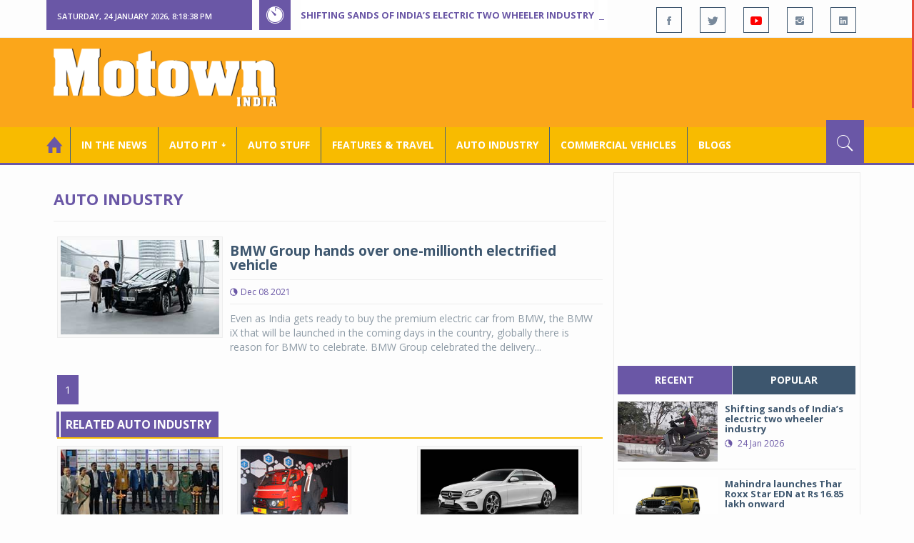

--- FILE ---
content_type: text/html; charset=utf-8
request_url: https://www.motownindia.com/BureauTag/Auto-Industry/BMW%20iX%20xDrive40
body_size: 28971
content:

<!DOCTYPE html>
<html lang="en">
<head><meta charset="utf-8" /><meta http-equiv="X-UA-Compatible" content="IE=edge" /><meta name="viewport" content="width=device-width, initial-scale=1" /><meta property="fb:app_id" content="1578669425795287" /><meta property="fb:pages" content="250813821704477" /><meta id="ctl00_ogTitle" property="og:title" /><meta property="og:site_name" content="MotownIndia.com" /><meta property="og:type" content="article" /><meta property="article:author" content="https://www.facebook.com/MotownIndia" /><meta property="article:publisher" content="https://www.facebook.com/MotownIndia" /><meta property="og:locale" content="en_US" /><meta id="ctl00_ogURL" property="og:url" content="http://www.motownindia.com//BureauTag/Auto-Industry/BMW%20iX%20xDrive40" /><meta id="ctl00_ogDescription" property="og:description" content="Automobile news, car reviews, car launches, bike reviews, bike launches, all of this under one roof in words and in video, by expert journalists who are writers, drivers and riders. Upholding the professional values of true automotive journalism." /><meta id="ctl00_ogImage" property="og:image" content="http://MotownIndia.com/images/fbBanner.jpg" /><meta id="ctl00_meta_Keywords" name="keywords" content="Car news, Car Launches, Latest Car Launch, Latest Bike Launch, Bike launches, Bike News, Motown India" /><meta id="ctl00_meta_Desc" name="description" content="This section contains industry and corporate news pertaining to auto industry. These include auto industry news, auto sales, car sales, scooter sales, etc." /><meta id="ctl00_meta_Keyphrase" name="keyphrase" content="Car news, Car Launches, Latest Car Launch, Latest Bike Launch, Bike launches, Bike News, Motown India" /><meta id="ctl00_meta_Title" name="Title" content="Auto industry sales | Auto industry news | Auto industry appointments | car sales | motorcycle sales | scooter sales | appointments | New auto plant | plant expansion | Auto Technology | Global auto industry News | Domestic auto industry news" /><meta id="ctl00_meta_Subject" name="subject" /><meta name="distribution" content="global" /><meta name="rating" content="General" /><meta name="audience" content="all" /><meta name="revisit-after" content="1 day" /><meta name="robots" content="follow, index" /><meta name="creator" content="Vidya Softwares" /><meta http-equiv="Content-Type" content="text/html; charset=iso-8859-1" />
    <base href='/' />
    
    
    <!-- bootstrap styles-->
    <link href="/themes/css/bootstrap.min.css" rel="stylesheet"/>
    <!-- google font -->
    <link href='https://fonts.googleapis.com/css?family=Open+Sans:400,700,600,800' rel='stylesheet'
        type='text/css'/>
    <!-- ionicons font -->
    <link href="themes/css/ionicons.min.css" rel="stylesheet"/>
    <!-- animation styles -->
    <link rel="stylesheet" href="/themes/css/animate.css" />
    <!-- custom styles -->
    <link href="/themes/css/custom-purple.css" rel="stylesheet" id="style"/>
    <!-- owl carousel styles-->
    <link rel="stylesheet" href="/themes/css/owl.carousel.css"/>
    <link rel="stylesheet" href="/themes/css/owl.transitions.css"/>
    <!-- magnific popup styles -->
    <link rel="stylesheet" href="/themes/css/magnific-popup.css"/>
    <link rel="stylesheet" href="/themes/css/default.css"/>
    <!-- HTML5 Shim and Respond.js IE8 support of HTML5 elements and media queries -->
    <!-- WARNING: Respond.js doesn't work if you view the page via file:// -->
    <!--[if lt IE 9]>
      <script src="https://oss.maxcdn.com/html5shiv/3.7.2/html5shiv.min.js"></script>
      <script src="https://oss.maxcdn.com/respond/1.4.2/respond.min.js"></script>
    <![endif]-->    
    
    
    <script>
        (function (i, s, o, g, r, a, m) {
            i['GoogleAnalyticsObject'] = r; i[r] = i[r] || function () {
                (i[r].q = i[r].q || []).push(arguments)
            }, i[r].l = 1 * new Date(); a = s.createElement(o),
  m = s.getElementsByTagName(o)[0]; a.async = 1; a.src = g; m.parentNode.insertBefore(a, m)
        })(window, document, 'script', 'https://www.google-analytics.com/analytics.js', 'ga');

        ga('create', 'UA-7604601-14', 'auto');
        ga('send', 'pageview');

</script>

    <script async src="https://pagead2.googlesyndication.com/pagead/js/adsbygoogle.js?client=ca-pub-6517814991460929" crossorigin="anonymous"></script>
<title>
	Auto industry sales | Auto industry news | Auto industry appointments | car sales | motorcycle sales | scooter sales | appointments | New auto plant | plant expansion | Auto Technology | Global auto industry News | Domestic auto industry news
</title></head>
<body>
    <form name="aspnetForm" method="post" action="/BureauTag/Auto-Industry/BMW iX xDrive40" id="aspnetForm">
<div>
<input type="hidden" name="__VIEWSTATE" id="__VIEWSTATE" value="/[base64]/[base64]/[base64]/4Pz0dRGAr8gKJNMV/N" />
</div>

<script type="text/javascript">
//<![CDATA[
var theForm = document.forms['aspnetForm'];
if (!theForm) {
    theForm = document.aspnetForm;
}
function __doPostBack(eventTarget, eventArgument) {
    if (!theForm.onsubmit || (theForm.onsubmit() != false)) {
        theForm.__EVENTTARGET.value = eventTarget;
        theForm.__EVENTARGUMENT.value = eventArgument;
        theForm.submit();
    }
}
//]]>
</script>


<script src="/WebResource.axd?d=VrcisdeWL2nomg8t8FZL2z1zGyKg5Qp6WN_Hyr_Yj1moCpN34Punilbsgdxj1u2zshv2NE0v-vixY8-cNZ-HnFXGid0tnEQ0ZRW95pjKFmk1&amp;t=638901284248157332" type="text/javascript"></script>

<div>

	<input type="hidden" name="__VIEWSTATEGENERATOR" id="__VIEWSTATEGENERATOR" value="1C188E3A" />
	<input type="hidden" name="__SCROLLPOSITIONX" id="__SCROLLPOSITIONX" value="0" />
	<input type="hidden" name="__SCROLLPOSITIONY" id="__SCROLLPOSITIONY" value="0" />
	<input type="hidden" name="__EVENTTARGET" id="__EVENTTARGET" value="" />
	<input type="hidden" name="__EVENTARGUMENT" id="__EVENTARGUMENT" value="" />
</div>
    
    <div class="wrapper">
        
        <div class="header-toolbar">
            <div class="container">
                <div class="row">
                    <div class="col-md-16 text-uppercase">
                        <div class="row">
                            <div class="col-xs-16 col-sm-4">
                                <div class="row">
                                    
                                    <div id="time-date" style="text-align: left; background-color: #6A57A6; padding: 15px 0px 12px 15px"
                                        class="col-xs-16 col-sm-8 col-lg-16">
                                    </div>
                                </div>
                            </div>
                            <div class="col-sm-7 col-xs-16">
                                
                                <div class="col-sm-16 hot-news hidden-xs">
                                    <div class="row">
                                        <div class="col-sm-15">
                                            <span class="ion-ios7-timer icon-news pull-left"></span>
                                            <ul id="js-news" class="js-hidden">
                                                
                                                        <li class="news-item"><a href='Bureau/Auto-Industry/3785/Shifting-sands-of-Indias-electric-two-wheeler-industry-Srinjoy-Bal-Inputs-Roy-Punnoose-Tharyan' title='Shifting sands of India’s electric two wheeler industry'>
                                                            Shifting sands of India’s electric two wheeler industry</a></li>
                                                    
                                                        <li class="news-item"><a href='Bureau/Auto-Pit-Cars/2715/Mahindra-launches-Thar-Roxx-Star-EDN-at-Rs-1685-lakh-onward-Roy-Punnoose-Tharyan' title='Mahindra launches Thar Roxx Star EDN at Rs 16.85 lakh onward'>
                                                            Mahindra launches Thar Roxx Star EDN at Rs 16.85 lakh onward</a></li>
                                                    
                                                        <li class="news-item"><a href='Bureau/Auto-Pit-Cars/2714/Citroen-20-translates-customer-signals-into-rapid-portfolio-action-Adiba-Nasir' title='Citroen 2.0 translates customer signals into rapid portfolio action'>
                                                            Citroen 2.0 translates customer signals into rapid portfolio action</a></li>
                                                    
                                                        <li class="news-item"><a href='Bureau/Features-and-Travel/798/Castrol-India-film-Har-Boond-Mein-Desh-Ki-Raftaar-focuses-on-progress-Motown-India-Bureau' title='Castrol India film ‘Har Boond Mein Desh Ki Raftaar’ focuses on progress'>
                                                            Castrol India film ‘Har Boond Mein Desh Ki Raftaar’ focuses on progress</a></li>
                                                    
                                                        <li class="news-item"><a href='Bureau/Auto-Industry/3784/Neolite-ZKW-holds-commemorative-ceremony-of-Pune-lighting-plant-Adiba-Nasir' title='Neolite ZKW holds commemorative ceremony of Pune lighting plant'>
                                                            Neolite ZKW holds commemorative ceremony of Pune lighting plant</a></li>
                                                    
                                                        <li class="news-item"><a href='Bureau/Auto-Pit-Cars/2713/Select-Cars-hosts-exclusive-private-preview-of-Ferrari-296-Speciale-A-Roy-Punnoose-Tharyan' title='Select Cars hosts exclusive private preview of Ferrari 296 Speciale A '>
                                                            Select Cars hosts exclusive private preview of Ferrari 296 Speciale A </a></li>
                                                    
                                                        <li class="news-item"><a href='Bureau/Commercial-Vehicles/2037/Tata-Motors-Passenger-Vehicles-expands-Xpres-portfolio-Adiba-Nasir' title='Tata Motors Passenger Vehicles expands Xpres portfolio '>
                                                            Tata Motors Passenger Vehicles expands Xpres portfolio </a></li>
                                                    
                                                        <li class="news-item"><a href='Bureau/Auto-Pit-Cars/2712/Volkswagen-commences-local-assembly-of-Tayron-R-Line-in-India-Adiba-Nasir' title='Volkswagen commences local assembly of Tayron R-Line in India'>
                                                            Volkswagen commences local assembly of Tayron R-Line in India</a></li>
                                                    
                                                        <li class="news-item"><a href='Bureau/Auto-Stuff/311/Continentals-new-off-road-tyre-CrossContact-AT-hits-Indian-roads-Adiba-Nasir' title='Continental’s new off-road tyre, CrossContact A/T&#178; hits Indian roads'>
                                                            Continental’s new off-road tyre, CrossContact A/T² hits Indian roads</a></li>
                                                    
                                                        <li class="news-item"><a href='Bureau/Commercial-Vehicles/2036/Mahindra-Tractors-unveils-Tricolour-inspired-limited-edition-tractors-Adiba-Nasir' title='Mahindra Tractors unveils Tricolour inspired limited-edition tractors'>
                                                            Mahindra Tractors unveils Tricolour inspired limited-edition tractors</a></li>
                                                    
                                            </ul>                                           
                                        </div>
                                    </div>
                                </div>
                            </div>
                            <div class="col-sm-5 f-social  wow fadeInDown animated" data-wow-delay="1s" data-wow-offset="10">
                                <ul class="list-inline pull-right">
                                    <li><a href="https://www.facebook.com/MotownIndia" title='Motown India on Facebook' target="_blank"><span class="ion-social-facebook"></span></a></li>
                                    <li><a href="https://twitter.com/MotownIndia" title='Motown India on Twitter' target="_blank"><span class="ion-social-twitter"></span></a></li>
                                    <li><a href="https://www.youtube.com/c/motownindia?sub_confirmation=1" title="Motown India on YouTube" target="_blank"><span style="color:#f00" class="ion-social-youtube"></span></a></li>
                                    <li><a href="https://www.instagram.com/motown_india/" title="Motown India on Instagram" target="_blank"><span class="ion-social-instagram"></span></a></li>                                    
                                    
                                    <li><a href="https://www.linkedin.com/company/motown-india" title="Motown India on LinkedIn" target="_blank"><span class="ion-social-linkedin"></span></a></li>
                                </ul>
                            </div>
                        </div>
                    </div>
                </div>
            </div>
        </div>
        
        
        <div class="sticky-header">
            
            <div class="container header">
                <div class="row">
                    <div class="col-sm-5 col-md-5 col-xs-16 wow fadeInUpLeft animated">
                        <a class="navbar-brand2" href="" title="MotownIndia"><img src='themes/images/general/motown-india-logo.png' 
                        alt='Motown India Logo' class="img-responsive" /></a></div>
                    <div class="col-md-11  hidden-xs text-right" style="padding:5px;">
                        
                      
<div id="ctl00_Panel_GoogleAdTop728x90">
	
<!-- Motown 728x90 -->
<ins class="adsbygoogle"
     style="display:inline-block;width:728px;height:90px"
     data-ad-client="ca-pub-6517814991460929"
     data-ad-slot="3165351491"></ins>
<script>
    (adsbygoogle = window.adsbygoogle || []).push({});
</script>


</div>
</div>
                </div>
            </div>
            
            
            <div class="nav-search-outer">
                
                <nav class="navbar navbar-inverse" role="navigation">
        <div class="container">
          <div class="row">
            <div class="col-sm-16"> <a href="javascript:void();" class="toggle-search pull-right"><span class="ion-ios7-search"></span></a>
              <div class="navbar-header">
                <button type="button" class="navbar-toggle collapsed" data-toggle="collapse" data-target="#navbar-collapse"> <span class="sr-only">Toggle navigation</span> <span class="icon-bar"></span> <span class="icon-bar"></span> <span class="icon-bar"></span> </button>
              </div>
              <div class="collapse navbar-collapse" id="navbar-collapse">
                <ul class="nav navbar-nav text-uppercase main-nav ">
                  <li class="active"><a href="/"><div style="font-size:30px; padding:-5px; margin:-5px"> <span class="ion-home"></span></div></a></li>
                    <li><a href="ViewAllNews/" title='View All In The News - Motown India'>In the News</a></li>
                   
                 <li class="dropdown"><a href="ViewAll_AutoPit.aspx" class="dropdown-toggle" data-toggle="dropdown" title='View All Auto-Pit - Motown India'>Auto Pit &#65516;</a>
                        <ul class="dropdown-menu text-capitalize" role="menu">
                            <li><a href="Bureau/Auto-Pit-Cars/View" title='View All Auto-Pit Cars - Motown India'>Auto Pit Cars</a></li>
                            <li><a href="Bureau/Auto-Pit-Bikes/View" title='View All Auto-Pit Bikes - Motown India'>Auto Pit Bikes</a></li>
                        </ul>
                    </li>                     
                    <li><a href="Bureau/Auto-Stuff/View" title="Auto Stuff by Motown India">Auto Stuff</a></li>
                    

                   
                    <li><a href="Bureau/Features-and-Travel/View" title="Features &amp; Travel by Motown India">
                        Features &amp; Travel</a></li>
                    <li><a href="Bureau/Auto-Industry/View" title="AUTO INDUSTRY by Motown India">
                        AUTO INDUSTRY</a></li>
                    <li><a href="Bureau/Commercial-Vehicles/View" title="COMMERCIAL VEHICLES by Motown India">
                        COMMERCIAL VEHICLES</a></li>
                    <li><a href="Bureau/Blogs" title="Blogs">Blogs</a></li>
                    
                          
                </ul>
              </div>
            </div>
          </div>
        </div>
        
        
        
        <div class="search-container ">
          <div id="ctl00_PanelSearch" class="container" onkeypress="javascript:return WebForm_FireDefaultButton(event, &#39;ctl00_btnSearch&#39;)">
	            
              <input name="ctl00$searchbar" type="text" id="ctl00_searchbar" placeholder="Type &amp; Hit Enter to Search MotownIndia..." autocomplete="off" />
              <input type="submit" name="ctl00$btnSearch" value="Search" id="ctl00_btnSearch" class="hidden" />
          
</div>
        </div>        
         
      </nav>
                
            </div>
            
        </div>
        
        
        <div class="container ">
            <div class="row ">    
                        <div class="col-sm-16 col-md-16 col-lg-16 col-xs-16">
                    
                <div class="col-sm-16 col-md-11 col-lg-11 col-xs-16">
                    
  
        <div class="page-header">
            <h1>Auto Industry</h1>            
        </div>
  <div class="clearfix"></div>
<div class=" col-md-16 col-lg-16 text-center text-danger"></div>
        
             <div class="sec-topic col-sm-16 wow fadeInDown animated " data-wow-delay="0.5s">
              <div class="row">
                <div class="col-sm-5 NewsCategoryViewAll"><a href='Bureau/Auto-Industry/3194/BMW-Group-hands-over-one-millionth-electrified-vehicle-Motown-India-Bureau'
                 title='BMW Group hands over one-millionth electrified vehicle '><img src='images/Auto-Industry/Thumb_BMW-Group-hands-over-one-millionth-electrified-vehicle-Motown-India-Bureau-3194.jpg' 
                 class="img-thumbnail" title='BMW Group hands over one-millionth electrified vehicle ' alt='BMW Group hands over one-millionth electrified vehicle '></a></div>
                <div class="col-sm-11"> 
                  <div class="sec-info">
                    <h3><a href='Bureau/Auto-Industry/3194/BMW-Group-hands-over-one-millionth-electrified-vehicle-Motown-India-Bureau' title='BMW Group hands over one-millionth electrified vehicle '>BMW Group hands over one-millionth electrified vehicle </a></h3>
                    <div class="text-danger sub-info-bordered">
                      <div class="time"><span class="ion-android-data icon"></span>Dec 08 2021</div>                      
                     
                    </div>
                  </div>
                  </a>
                  <p>Even as India gets ready to buy the premium electric car from BMW, the BMW iX that will be launched in the coming days in the country, globally there is reason for BMW to celebrate. BMW Group celebrated the delivery...</p>
                </div>
              </div>
            </div>
          
             <div class="clearfix"></div>       
                  <div class="Paging pagination"> <span>1</span></div> 
                  <div class="clearfix"></div>       
                  <div class="clearfix"></div>       
                <div class="col-sm-16 related">
                  <div class="main-title-outer pull-left">
                    <div class="main-title">related  Auto Industry</div>
                  </div>
                  <div class="row">
                  
                    
                    <div class="item topic col-sm-5 col-xs-16 RecentPosts"> <a href='Bureau/Auto-Industry/3511/Ground-breaking-innovations-unveiled-as-TrafficInfraTech-Expo-opens-its-doors-Motown-India-Bureau' title='Ground-breaking innovations unveiled as TrafficInfraTech Expo opens its doors '><div class="Img"><img 
                        class="img-thumbnail" src='images/Auto-Industry/Thumb_Ground-breaking-innovations-unveiled-as-TrafficInfraTech-Expo-opens-its-doors-Motown-India-Bureau-3511.jpg'  title='Ground-breaking innovations unveiled as TrafficInfraTech Expo opens its doors ' alt='Ground-breaking innovations unveiled as TrafficInfraTech Expo opens its doors '/></div>
                      <h4>Ground-breaking innovations unveiled as TrafficInf...</h4>
                      <div class="text-danger sub-info-bordered remove-borders">
                        <div class="time"><span class="ion-android-data icon"></span>Oct 11 2023</div>
                        
                        <div class="stars"><span class='ion-ios7-star'></span><span class='ion-ios7-star'></span><span class='ion-ios7-star'></span><span 
                        class='ion-ios7-star'></span><span class='ion-ios7-star'></span></div>
                      </div>
                      </a> </div>               
                      
                    <div class="item topic col-sm-5 col-xs-16 RecentPosts"> <a href='Bureau/Auto-Industry/625/Piaggio-launches-ape-mini-half-tonne-mini-truck' title='Piaggio launches ap&#233; mini half tonne mini truck'><div class="Img"><img 
                        class="img-thumbnail" src='images/Auto-Industry/Thumb_Piaggio-launches-ape-mini-half-tonne-mini-truck-625.jpg'  title='Piaggio launches ap&#233; mini half tonne mini truck' alt='Piaggio launches ap&#233; mini half tonne mini truck'/></div>
                      <h4>Piaggio launches apé mini half tonne mini truck</h4>
                      <div class="text-danger sub-info-bordered remove-borders">
                        <div class="time"><span class="ion-android-data icon"></span>Oct 12 2010</div>
                        
                        <div class="stars"><span class='ion-ios7-star'></span><span class='ion-ios7-star'></span><span class='ion-ios7-star-outline'></span><span 
                        class='ion-ios7-star-outline'></span><span class='ion-ios7-star-outline'></span></div>
                      </div>
                      </a> </div>               
                      
                    <div class="item topic col-sm-5 col-xs-16 RecentPosts"> <a href='Bureau/Auto-Industry/1195/Mercedes-Benz-sells-record-15330-in-Calendar-year-2017-Motown-India-Bureau' title='Mercedes-Benz sells record 15,330 in Calendar year 2017'><div class="Img"><img 
                        class="img-thumbnail" src='images/Auto-Industry/Thumb_Mercedes-Benz-sells-record-15330-in-Calendar-year-2017-Motown-India-Bureau-1195.jpg'  title='Mercedes-Benz sells record 15,330 in Calendar year 2017' alt='Mercedes-Benz sells record 15,330 in Calendar year 2017'/></div>
                      <h4>Mercedes-Benz sells record 15,330 in Calendar year...</h4>
                      <div class="text-danger sub-info-bordered remove-borders">
                        <div class="time"><span class="ion-android-data icon"></span>Jan 08 2018</div>
                        
                        <div class="stars"><span class='ion-ios7-star'></span><span class='ion-ios7-star'></span><span class='ion-ios7-star'></span><span 
                        class='ion-ios7-star'></span><span class='ion-ios7-star-outline'></span></div>
                      </div>
                      </a> </div>               
                      
                    <div class="item topic col-sm-5 col-xs-16 RecentPosts"> <a href='Bureau/Auto-Industry/2015/Gurpratap-Boparai-appointed-as-new-CEO-of-FIAL' title='Gurpratap Boparai appointed as new CEO of FIAL'><div class="Img"><img 
                        class="img-thumbnail" src='images/Auto-Industry/Thumb_Gurpratap-Boparai-appointed-as-new-CEO-of-FIAL-449.jpg'  title='Gurpratap Boparai appointed as new CEO of FIAL' alt='Gurpratap Boparai appointed as new CEO of FIAL'/></div>
                      <h4>Gurpratap Boparai appointed as new CEO of FIAL</h4>
                      <div class="text-danger sub-info-bordered remove-borders">
                        <div class="time"><span class="ion-android-data icon"></span>Aug 30 2012</div>
                        
                        <div class="stars"><span class='ion-ios7-star'></span><span class='ion-ios7-star'></span><span class='ion-ios7-star'></span><span 
                        class='ion-ios7-star-outline'></span><span class='ion-ios7-star-outline'></span></div>
                      </div>
                      </a> </div>               
                      
                    <div class="item topic col-sm-5 col-xs-16 RecentPosts"> <a href='Bureau/Auto-Industry/3724/Maruti-Suzuki-Jimny-5-door-crosses-cumulative-exports-of-1-lakh-units-Motown-India-Bureau' title='Maruti Suzuki Jimny 5-door crosses cumulative exports of 1 lakh units'><div class="Img"><img 
                        class="img-thumbnail" src='images/Auto-Industry/Thumb_Maruti-Suzuki-Jimny-5-door-crosses-cumulative-exports-of-1-lakh-units-Motown-India-Bureau-3724.jpg'  title='Maruti Suzuki Jimny 5-door crosses cumulative exports of 1 lakh units' alt='Maruti Suzuki Jimny 5-door crosses cumulative exports of 1 lakh units'/></div>
                      <h4>Maruti Suzuki Jimny 5-door crosses cumulative expo...</h4>
                      <div class="text-danger sub-info-bordered remove-borders">
                        <div class="time"><span class="ion-android-data icon"></span>Oct 23 2025</div>
                        
                        <div class="stars"><span class='ion-ios7-star'></span><span class='ion-ios7-star'></span><span class='ion-ios7-star-outline'></span><span 
                        class='ion-ios7-star-outline'></span><span class='ion-ios7-star-outline'></span></div>
                      </div>
                      </a> </div>               
                      
                    <div class="item topic col-sm-5 col-xs-16 RecentPosts"> <a href='Bureau/Auto-Industry/1178/Hyundai-registers-highest-ever-cumulative-sales-of-678221-units-in-CY-2017-Motown-India-Bureau' title='Hyundai registers highest ever cumulative sales of 6,78,221 units in CY 2017'><div class="Img"><img 
                        class="img-thumbnail" src='images/Auto-Industry/Thumb_Hyundai-registers-highest-ever-cumulative-sales-of-678221-units-in-CY-2017-Motown-India-Bureau-1178.jpg'  title='Hyundai registers highest ever cumulative sales of 6,78,221 units in CY 2017' alt='Hyundai registers highest ever cumulative sales of 6,78,221 units in CY 2017'/></div>
                      <h4>Hyundai registers highest ever cumulative sales of...</h4>
                      <div class="text-danger sub-info-bordered remove-borders">
                        <div class="time"><span class="ion-android-data icon"></span>Jan 02 2018</div>
                        
                        <div class="stars"><span class='ion-ios7-star'></span><span class='ion-ios7-star-outline'></span><span class='ion-ios7-star-outline'></span><span 
                        class='ion-ios7-star-outline'></span><span class='ion-ios7-star-outline'></span></div>
                      </div>
                      </a> </div>               
                      
                    <div class="item topic col-sm-5 col-xs-16 RecentPosts"> <a href='Bureau/Auto-Industry/3513/Maruti-Suzuki-crosses-10-lakh-automatic-vehicle-sales-milestone-Motown-India-Bureau' title='Maruti Suzuki crosses 10 lakh automatic vehicle sales milestone'><div class="Img"><img 
                        class="img-thumbnail" src='images/Auto-Industry/Thumb_Maruti-Suzuki-crosses-10-lakh-automatic-vehicle-sales-milestone-Motown-India-Bureau-3513.jpg'  title='Maruti Suzuki crosses 10 lakh automatic vehicle sales milestone' alt='Maruti Suzuki crosses 10 lakh automatic vehicle sales milestone'/></div>
                      <h4>Maruti Suzuki crosses 10 lakh automatic vehicle sa...</h4>
                      <div class="text-danger sub-info-bordered remove-borders">
                        <div class="time"><span class="ion-android-data icon"></span>Oct 19 2023</div>
                        
                        <div class="stars"><span class='ion-ios7-star'></span><span class='ion-ios7-star-outline'></span><span class='ion-ios7-star-outline'></span><span 
                        class='ion-ios7-star-outline'></span><span class='ion-ios7-star-outline'></span></div>
                      </div>
                      </a> </div>               
                      
                    <div class="item topic col-sm-5 col-xs-16 RecentPosts"> <a href='Bureau/Auto-Industry/3098/Interview-with-Michael-Johannes-Brand-Manager-Automechanika-Frankfurt-PTharyan' title='Interview with Michael Johannes, Brand Manager, Automechanika Frankfurt'><div class="Img"><img 
                        class="img-thumbnail" src='images/Auto-Industry/Thumb_Michael_Johannes_P_Tharyan_Brand_Manager_Automechanika_Frankfurt_101_1212_1.jpg'  title='Interview with Michael Johannes, Brand Manager, Automechanika Frankfurt' alt='Interview with Michael Johannes, Brand Manager, Automechanika Frankfurt'/></div>
                      <h4>Interview with Michael Johannes, Brand Manager, Au...</h4>
                      <div class="text-danger sub-info-bordered remove-borders">
                        <div class="time"><span class="ion-android-data icon"></span>Mar 29 2015</div>
                        
                        <div class="stars"><span class='ion-ios7-star'></span><span class='ion-ios7-star'></span><span class='ion-ios7-star'></span><span 
                        class='ion-ios7-star'></span><span class='ion-ios7-star'></span></div>
                      </div>
                      </a> </div>               
                      
                    <div class="item topic col-sm-5 col-xs-16 RecentPosts"> <a href='Bureau/Auto-Industry/1219/Ducati-India-introduces-Ducati-Financial-Services-Motown-India-Bureau' title='Ducati India introduces Ducati Financial Services'><div class="Img"><img 
                        class="img-thumbnail" src='images/Auto-Industry/Thumb_Ducati-India-introduces-Ducati-Financial-Services-Motown-India-Bureau-1219.jpg'  title='Ducati India introduces Ducati Financial Services' alt='Ducati India introduces Ducati Financial Services'/></div>
                      <h4>Ducati India introduces Ducati Financial Services</h4>
                      <div class="text-danger sub-info-bordered remove-borders">
                        <div class="time"><span class="ion-android-data icon"></span>Mar 14 2018</div>
                        
                        <div class="stars"><span class='ion-ios7-star'></span><span class='ion-ios7-star'></span><span class='ion-ios7-star-outline'></span><span 
                        class='ion-ios7-star-outline'></span><span class='ion-ios7-star-outline'></span></div>
                      </div>
                      </a> </div>               
                      
                  </div>
                </div>
             <div class="clearfix"></div>     

                </div>
                
                <div class="col-sm-16 col-md-5 col-lg-5 col-xs-16 right-sec">
                    <div class="bordered">
                        <div class="row ">                            

                            
                            <div class="col-sm-16 bt-space wow fadeInUp animated text-center" data-wow-delay="1s" data-wow-offset="50">
                                
                                             
<div id="ctl00_FullPanel_Panel_AdSide300x250">
	


<!-- Motown 300x250 -->
<ins class="adsbygoogle"
     style="display:inline-block;width:300px;height:250px"
     data-ad-client="ca-pub-6517814991460929"
     data-ad-slot="5560414696"></ins>
<script>
(adsbygoogle = window.adsbygoogle || []).push({});
</script>


</div>       </div>
                            
                            
                            <div class="col-sm-16 bt-space wow fadeInUp animated" data-wow-delay="1s" data-wow-offset="130">
                                <!-- Nav tabs -->
                                <ul class="nav nav-tabs nav-justified " role="tablist">
                                    <li class="active"><a href="#recent" role="tab" data-toggle="tab" title='Recent Posts - Motown India'>recent</a></li>
                                    <li><a href="#popular" role="tab" data-toggle="tab" title='Popular Posts - Motown India'>popular</a></li>
                                    
                                    
                                </ul>
                                <!-- Tab panes -->
                                <div class="tab-content">
                                    <div class="tab-pane " id="popular">
                                        <ul class="list-unstyled">
                                            
                                                    <li><a href="Bureau/Commercial-Vehicles/2024/Propel-Industries-unveils-largest-portfolio-of-next-gen-e--tippers-mobility-solutions-Adiba-Nasir" title='Propel Industries unveils largest portfolio of next-gen e- tippers, mobility solutions '>
                                                        <div class="row">
                                                            <div class="col-sm-8 col-md-7 col-xs-16">
                                                                <img class="img-responsive pull-left" src="https://www.motownindia.com/images/Commercial-Vehicles/Thumb_Propel-Industries-unveils-largest-portfolio-of-next-gen-e--tippers-mobility-solutions-Adiba-Nasir-2024.jpg"
                                                                    width="164" height="152" alt='Propel Industries unveils largest portfolio of next-gen e- tippers, mobility solutions '/>
                                                            </div>
                                                            <div class="col-sm-8 col-md-9 col-xs-16">
                                                                <h4>
                                                                    Propel Industries unveils largest portfolio of next-gen e- t...
                                                                </h4>
                                                                <div class="text-danger sub-info">
                                                                    <div class="time">
                                                                        <span class="ion-android-data icon"></span>
                                                                        11 Dec 2025</div>                                                                    
                                                                </div>
                                                            </div>
                                                    </a></li>
                                                
                                                    <li><a href="Bureau/Commercial-Vehicles/2023/Schwing-Stetter-India-unveils-Indias-first-56-meter-boom-pump-Adiba-Nasir" title='Schwing Stetter India unveils India&#39;s first 56-meter boom pump'>
                                                        <div class="row">
                                                            <div class="col-sm-8 col-md-7 col-xs-16">
                                                                <img class="img-responsive pull-left" src="https://www.motownindia.com/images/Commercial-Vehicles/Thumb_Schwing-Stetter-India-unveils-Indias-first-56-meter-boom-pump-Adiba-Nasir-2023.jpg"
                                                                    width="164" height="152" alt='Schwing Stetter India unveils India&#39;s first 56-meter boom pump'/>
                                                            </div>
                                                            <div class="col-sm-8 col-md-9 col-xs-16">
                                                                <h4>
                                                                    Schwing Stetter India unveils India's first 56-meter boom pu...
                                                                </h4>
                                                                <div class="text-danger sub-info">
                                                                    <div class="time">
                                                                        <span class="ion-android-data icon"></span>
                                                                        11 Dec 2025</div>                                                                    
                                                                </div>
                                                            </div>
                                                    </a></li>
                                                
                                                    <li><a href="Bureau/Commercial-Vehicles/2022/TIL-Limited-unveils-3-game-changing-material-handling-products-at-EXCON-2025-Adiba-Nasir" title='TIL Limited unveils 3 game-changing material handling products at EXCON 2025'>
                                                        <div class="row">
                                                            <div class="col-sm-8 col-md-7 col-xs-16">
                                                                <img class="img-responsive pull-left" src="https://www.motownindia.com/images/Commercial-Vehicles/Thumb_TIL-Limited-unveils-3-game-changing-material-handling-products-at-EXCON-2025-Adiba-Nasir-2022.jpg"
                                                                    width="164" height="152" alt='TIL Limited unveils 3 game-changing material handling products at EXCON 2025'/>
                                                            </div>
                                                            <div class="col-sm-8 col-md-9 col-xs-16">
                                                                <h4>
                                                                    TIL Limited unveils 3 game-changing material handling produc...
                                                                </h4>
                                                                <div class="text-danger sub-info">
                                                                    <div class="time">
                                                                        <span class="ion-android-data icon"></span>
                                                                        09 Dec 2025</div>                                                                    
                                                                </div>
                                                            </div>
                                                    </a></li>
                                                                                          
                                        </ul>
                                    </div>
                                    <div class="tab-pane active" id="recent">
                                        <ul class="list-unstyled">
                                            
                                                    <li><a href="Bureau/Auto-Industry/3785/Shifting-sands-of-Indias-electric-two-wheeler-industry-Srinjoy-Bal-Inputs-Roy-Punnoose-Tharyan" title='Shifting sands of India’s electric two wheeler industry'>
                                                        <div class="row">
                                                            <div class="col-sm-8  col-md-7 col-xs-16">
                                                                <img class="img-responsive pull-left" src="https://www.motownindia.com/images/Auto-Industry/Thumb_Shifting-sands-of-Indias-electric-two-wheeler-industry-Srinjoy-Bal-Inputs-Roy-Punnoose-Tharyan-3785.jpg"
                                                                    width="164" height="152" alt='Shifting sands of India’s electric two wheeler industry'/>
                                                            </div>
                                                            <div class="col-sm-8  col-md-9 col-xs-16">
                                                                <h4>
                                                                    Shifting sands of India’s electric two wheeler industry</h4>
                                                                <div class="text-danger sub-info">
                                                                    <div class="time">
                                                                        <span class="ion-android-data icon"></span>
                                                                        24 Jan 2026</div>                                                                    
                                                                </div>
                                                            </div>
                                                    </a></li>
                                                
                                                    <li><a href="Bureau/Auto-Pit-Cars/2715/Mahindra-launches-Thar-Roxx-Star-EDN-at-Rs-1685-lakh-onward-Roy-Punnoose-Tharyan" title='Mahindra launches Thar Roxx Star EDN at Rs 16.85 lakh onward'>
                                                        <div class="row">
                                                            <div class="col-sm-8  col-md-7 col-xs-16">
                                                                <img class="img-responsive pull-left" src="https://www.motownindia.com/images/Auto-Pit-Cars/Thumb_Mahindra-launches-Thar-Roxx-Star-EDN-at-Rs-1685-lakh-onward-Roy-Punnoose-Tharyan-2715.jpg"
                                                                    width="164" height="152" alt='Mahindra launches Thar Roxx Star EDN at Rs 16.85 lakh onward'/>
                                                            </div>
                                                            <div class="col-sm-8  col-md-9 col-xs-16">
                                                                <h4>
                                                                    Mahindra launches Thar Roxx Star EDN at Rs 16.85 lakh onward</h4>
                                                                <div class="text-danger sub-info">
                                                                    <div class="time">
                                                                        <span class="ion-android-data icon"></span>
                                                                        23 Jan 2026</div>                                                                    
                                                                </div>
                                                            </div>
                                                    </a></li>
                                                
                                                    <li><a href="Bureau/Auto-Pit-Cars/2714/Citroen-20-translates-customer-signals-into-rapid-portfolio-action-Adiba-Nasir" title='Citroen 2.0 translates customer signals into rapid portfolio action'>
                                                        <div class="row">
                                                            <div class="col-sm-8  col-md-7 col-xs-16">
                                                                <img class="img-responsive pull-left" src="https://www.motownindia.com/images/Auto-Pit-Cars/Thumb_Citroen-20-translates-customer-signals-into-rapid-portfolio-action-Adiba-Nasir-2714.jpg"
                                                                    width="164" height="152" alt='Citroen 2.0 translates customer signals into rapid portfolio action'/>
                                                            </div>
                                                            <div class="col-sm-8  col-md-9 col-xs-16">
                                                                <h4>
                                                                    Citroen 2.0 translates customer signals into rapid portfolio...</h4>
                                                                <div class="text-danger sub-info">
                                                                    <div class="time">
                                                                        <span class="ion-android-data icon"></span>
                                                                        23 Jan 2026</div>                                                                    
                                                                </div>
                                                            </div>
                                                    </a></li>
                                                                                       
                                        </ul>
                                    </div>                                    
                                </div>
                            </div>
                            <hr />
                            
                            
                            
                             
                           <div class="col-sm-16 bt-space wow fadeInUp animated text-center" data-wow-delay="1s" data-wow-offset="50">
                                                                 
                            <!-- Motown 300x250 -->
                               
                               <div id="ctl00_FullPanel_Panel_TechnologyHome">
	
                            <ins class="adsbygoogle"
                                 style="display:inline-block;width:300px;height:250px"
                                 data-ad-client="ca-pub-6517814991460929"
                                 data-ad-slot="5560414696"></ins>
                            <script>
                            (adsbygoogle = window.adsbygoogle || []).push({});
                            </script>
</div>
                            </div>
                            
<div class="bt-space col-sm-16 wow fadeInDown animated" data-wow-delay="0.5s">
    <div class="main-title-outer pull-left">
        <div class="main-title">
            <a href='Bureau/Auto-Stuff/View' class="colorWhite colorMouseOver" title='View All Auto Stuff - Motown India'>
                Auto Stuff</a></div>
    </div>

    <div id="vid-thumbsAuto-Stuff" class="owl-carousel">
        
                <div class="item">
                    <div class="vid-thumb-outer">
                        <a href="Bureau/Auto-Stuff/311/Continentals-new-off-road-tyre-CrossContact-AT-hits-Indian-roads-Adiba-Nasir"
                            title='Continental’s new off-road tyre, CrossContact A/T&#178; hits Indian roads'>
                            <div class="vid-thumb">
                                <img width="1000" height="606" src="https://www.motownindia.com/images/Auto-Stuff/Thumb_Continentals-new-off-road-tyre-CrossContact-AT-hits-Indian-roads-Adiba-Nasir-311.jpg"
                                    class="img-responsive" alt='Continental’s new off-road tyre, CrossContact A/T&#178; hits Indian roads' />
                            </div>
                            <h4>
                                Continental’s new off-road tyre, CrossContact A/T² hits Indi...</h4>
                            <div class="text-danger sub-info-bordered">
                                
                                <div class="time">
                                    <span class="ion-android-data icon"></span>
                                    22 Jan 2026
                                </div>
                            </div>
                        </a>
                        <p class="text-justify">
                            Continental Tires, a leading global tyre manufacturer, marked the Indian launch of its new all-terrain product, the CrossContact A/T², with an adventurous Continental Tires’ Track Day at Dot Goa 4X4. ...
                        </p>
                        <a class="read-more pull-right" href="Bureau/Auto-Stuff/311/Continentals-new-off-road-tyre-CrossContact-AT-hits-Indian-roads-Adiba-Nasir"
                            title='Continental’s new off-road tyre, CrossContact A/T&#178; hits Indian roads'><span>Complete Reading</span></a>
                    </div>
                </div>
            
                <div class="item">
                    <div class="vid-thumb-outer">
                        <a href="Bureau/Auto-Stuff/310/Dylect-kicks-off-Jan-Art-Sale-on-Amazon-for-premium-auto-home-utilities-Adiba-Nasir"
                            title='Dylect kicks off Jan Art Sale on Amazon for premium auto, home utilities'>
                            <div class="vid-thumb">
                                <img width="1000" height="606" src="https://www.motownindia.com/images/Auto-Stuff/Thumb_Dylect-kicks-off-Jan-Art-Sale-on-Amazon-for-premium-auto-home-utilities-Adiba-Nasir-310.jpg"
                                    class="img-responsive" alt='Dylect kicks off Jan Art Sale on Amazon for premium auto, home utilities' />
                            </div>
                            <h4>
                                Dylect kicks off Jan Art Sale on Amazon for premium auto, ho...</h4>
                            <div class="text-danger sub-info-bordered">
                                
                                <div class="time">
                                    <span class="ion-android-data icon"></span>
                                    15 Jan 2026
                                </div>
                            </div>
                        </a>
                        <p class="text-justify">
                            Dylect, one of India’s fastest-growing lifestyle-tech brands and an emerging leader in premium automotive accessories and home utilities, announced its January Art Sale on Amazon. Running tentatively ...
                        </p>
                        <a class="read-more pull-right" href="Bureau/Auto-Stuff/310/Dylect-kicks-off-Jan-Art-Sale-on-Amazon-for-premium-auto-home-utilities-Adiba-Nasir"
                            title='Dylect kicks off Jan Art Sale on Amazon for premium auto, home utilities'><span>Complete Reading</span></a>
                    </div>
                </div>
            
                <div class="item">
                    <div class="vid-thumb-outer">
                        <a href="Bureau/Auto-Stuff/309/Steelbird-Introduces-Base-X-technology-in-Fighter-helmet-for-Rs-5999--Adiba-Nasir"
                            title='Steelbird Introduces Base X technology in Fighter helmet for Rs 5,999/-'>
                            <div class="vid-thumb">
                                <img width="1000" height="606" src="https://www.motownindia.com/images/Auto-Stuff/Thumb_Steelbird-Introduces-Base-X-technology-in-Fighter-helmet-for-Rs-5999--Adiba-Nasir-309.jpg"
                                    class="img-responsive" alt='Steelbird Introduces Base X technology in Fighter helmet for Rs 5,999/-' />
                            </div>
                            <h4>
                                Steelbird Introduces Base X technology in Fighter helmet for...</h4>
                            <div class="text-danger sub-info-bordered">
                                
                                <div class="time">
                                    <span class="ion-android-data icon"></span>
                                    15 Jan 2026
                                </div>
                            </div>
                        </a>
                        <p class="text-justify">
                            Steelbird Hi-Tech announced the launch of Base X, its latest smart riding technology designed to transform the everyday riding experience. Integrated into the Steelbird Fighter helmet range,
                        </p>
                        <a class="read-more pull-right" href="Bureau/Auto-Stuff/309/Steelbird-Introduces-Base-X-technology-in-Fighter-helmet-for-Rs-5999--Adiba-Nasir"
                            title='Steelbird Introduces Base X technology in Fighter helmet for Rs 5,999/-'><span>Complete Reading</span></a>
                    </div>
                </div>
                   
    </div>
    <input type="hidden" name="ctl00$FullPanel$RightNews3$h_Module" id="ctl00_FullPanel_RightNews3_h_Module" value="Auto-Stuff" />
</div>



                            <div class="col-sm-16 bt-space wow fadeInUp animated text-center" data-wow-delay="1s" data-wow-offset="50">
                                                                 
                            <!-- Motown 300x250 -->
                            <ins class="adsbygoogle"
                                 style="display:inline-block;width:300px;height:300px"
                                 data-ad-client="ca-pub-6517814991460929"
                                 data-ad-slot="5560414696"></ins>
                            <script>
                            (adsbygoogle = window.adsbygoogle || []).push({});
                            </script>
                            </div>

                            
                            
                            
                            
                           
                            
                            
<div class="bt-space col-sm-16 hidden-xs wow fadeInDown animated " data-wow-delay="0.5s">
    <div class="main-title-outer pull-left">
        <div class="main-title">
            <a class="colorWhite colorMouseOver" href="ViewAllNews" title='View All - In The News - Motown India'>
                In The News</a></div>
    </div>
    <div class="InTheNewsSlider">
        <ul>
                              
                    <li>
                        <a href='InNews/In The News/2119/Motorcycling-festival-Suzuki-Matsuri-rides-into-Hyderabad-on-Jan-25'
                            title='Motorcycling festival ‘Suzuki Matsuri’ rides into Hyderabad on Jan 25'>
                            Motorcycling festival ‘Suzuki Matsuri’ rides into Hyderabad on Jan 25</a>
                       <div class="text-info small">
                            Date :
                                23 Jan 2026
                        </div>
                    </li>
                                  
                    <li>
                        <a href='InNews/In The News/2118/Tata-Technologies-announces-winners-of-InnoVent-2026'
                            title='Tata Technologies announces winners of InnoVent 2026'>
                            Tata Technologies announces winners of InnoVent 2026</a>
                       <div class="text-info small">
                            Date :
                                23 Jan 2026
                        </div>
                    </li>
                                  
                    <li>
                        <a href='InNews/In The News/2117/Voluntary-recall-of-125cc-hybrid-scooter-models-by-Yamaha'
                            title='Voluntary recall of 125cc hybrid scooter models by Yamaha'>
                            Voluntary recall of 125cc hybrid scooter models by Yamaha</a>
                       <div class="text-info small">
                            Date :
                                23 Jan 2026
                        </div>
                    </li>
                                  
                    <li>
                        <a href='InNews/In The News/2116/Bijliride-celebrates-Republic-Day-with-free-helmets-for-new-riders'
                            title='Bijliride celebrates Republic Day with free helmets for new riders'>
                            Bijliride celebrates Republic Day with free helmets for new riders</a>
                       <div class="text-info small">
                            Date :
                                22 Jan 2026
                        </div>
                    </li>
                                  
                    <li>
                        <a href='InNews/In The News/2115/SIAM-Delhi-Traffic-Police-organise-Road-Safety-Walk-for-school-children'
                            title='SIAM, Delhi Traffic Police organise Road Safety Walk for school children'>
                            SIAM, Delhi Traffic Police organise Road Safety Walk for school children</a>
                       <div class="text-info small">
                            Date :
                                16 Jan 2026
                        </div>
                    </li>
                                  
                    <li>
                        <a href='InNews/In The News/2114/Vega-Auto-Pehnoge-to-Bachoge-campaign-that-demands-helmets-be-worn'
                            title='Vega Auto ‘Pehnoge to Bachoge’ campaign that demands helmets be worn'>
                            Vega Auto ‘Pehnoge to Bachoge’ campaign that demands helmets be worn</a>
                       <div class="text-info small">
                            Date :
                                16 Jan 2026
                        </div>
                    </li>
                                  
                    <li>
                        <a href='InNews/In The News/2113/Roadgrid-raises-Rs-12-crore-in-a-pre-series-A-round'
                            title='Roadgrid raises Rs 12 crore in a pre-series A round'>
                            Roadgrid raises Rs 12 crore in a pre-series A round</a>
                       <div class="text-info small">
                            Date :
                                15 Jan 2026
                        </div>
                    </li>
                                  
                    <li>
                        <a href='InNews/In The News/2112/Ola-Electric-brings-back-Muhurat-Mahotsav-Ahead-of-2026'
                            title='Ola Electric brings back Muhurat Mahotsav Ahead of 2026'>
                            Ola Electric brings back Muhurat Mahotsav Ahead of 2026</a>
                       <div class="text-info small">
                            Date :
                                13 Jan 2026
                        </div>
                    </li>
                                  
                    <li>
                        <a href='InNews/In The News/2111/Mahindra-announces-the-12th-edition-of-Saarthi-Abhiyaan-programme'
                            title='Mahindra announces the 12th edition of ‘Saarthi Abhiyaan’ programme'>
                            Mahindra announces the 12th edition of ‘Saarthi Abhiyaan’ programme</a>
                       <div class="text-info small">
                            Date :
                                13 Jan 2026
                        </div>
                    </li>
                                  
                    <li>
                        <a href='InNews/In The News/2110/Formula-Kartings-Drift-N-Drunch-slated-for-Jan-17-2026'
                            title='Formula Karting’s ‘Drift ’N’ Drunch’ slated for Jan 17, 2026'>
                            Formula Karting’s ‘Drift ’N’ Drunch’ slated for Jan 17, 2026</a>
                       <div class="text-info small">
                            Date :
                                13 Jan 2026
                        </div>
                    </li>
                                  
                    <li>
                        <a href='InNews/In The News/2109/CASE-Construction-Equipment-introduces-CEV-Stage-V-machines-in-Gurugram'
                            title='CASE Construction Equipment introduces CEV Stage V machines in Gurugram'>
                            CASE Construction Equipment introduces CEV Stage V machines in Gurugram</a>
                       <div class="text-info small">
                            Date :
                                13 Jan 2026
                        </div>
                    </li>
                                  
                    <li>
                        <a href='InNews/In The News/2108/BillionE-Mobility-raises-US25-million-in-growth-capital'
                            title='BillionE Mobility raises US$25 million in growth capital'>
                            BillionE Mobility raises US$25 million in growth capital</a>
                       <div class="text-info small">
                            Date :
                                13 Jan 2026
                        </div>
                    </li>
                
                    <li>
                        <img src="../images/motownIndia.jpg" alt="Motown India" />                  
                    </li>
                
        </ul>
    </div>
</div>


                            


                            

                            <div class="col-sm-16 bt-space wow fadeInUp animated text-center" data-wow-delay="1s" data-wow-offset="50">
                                       <!-- Motown Responsive -->
                            <ins class="adsbygoogle"
                                 style="display:block"
                                 data-ad-client="ca-pub-6517814991460929"
                                 data-ad-slot="9211885090"
                                 data-ad-format="auto"></ins>
                            <script>
                                (adsbygoogle = window.adsbygoogle || []).push({});
                            </script>                               
                            <!-- Motown 300x250 -->
                           
                            </div>
                           
<br />
<div class="col-md-16 hidden-xs col-sm-16">
    <h3>
        <a href="https://www.facebook.com/MotownIndia" title='Find us on Facebook'>Find us on
            Facebook </a>
    </h3>
    <iframe src="//www.facebook.com/plugins/likebox.php?href=https%3A%2F%2Fwww.facebook.com%2FMotownIndia&amp;width=347&amp;height=558&amp;colorscheme=light&amp;show_faces=true&amp;header=false&amp;stream=false&amp;show_border=false&amp;appId=542045209275134"
        scrolling="no" frameborder="0" style="border: none; overflow: hidden; width: 347px;
        height: 150px;" allowtransparency="true"></iframe>
</div>

                            <br />
                           
                        </div>
                    </div>
                </div>
                <!-- right sec end -->
                
                
                
                </div>
                <div class="clearfix"></div>
                
            </div>
        </div>
        <!-- data end -->
        
        <footer>
    <div class="top-sec">
      <div class="container ">
        <div class="row match-height-container">
          <div class="col-sm-6 col-md-6 col-xs-16 subscribe-info  wow fadeInDown animated" data-wow-delay="1s" data-wow-offset="40">
            <div class="f-title text-center ">Site Map </div>
            <div class="navbar-header">
                <button type="button" class="navbar-toggle collapsed" data-toggle="collapse" data-target="#navbar-collapse"> <span class="sr-only">Toggle navigation</span> <span class="icon-bar"></span> <span class="icon-bar"></span> <span class="icon-bar"></span> </button>
              </div>
            <div class="collapse navbar-collapse">
            <div class="col-md-8 subscribe-info "> 
            <ul class="nav text-uppercase">           
                <li class="navbar-inverse"><a class="active colorWhite" href="ViewAll_AutoPit.aspx" title='View All Auto Pit - Motown India'>Auto Pit</a></li>                  
                <ul class="nav text-uppercase">                                    
                    <li class="text-center navbar-inverse1"><a class="colorWhite" href="Bureau/Auto-Pit-Cars/View" title='View All Auto-Pit Cars - Motown India'>Cars</a></li>
                    <li class="text-center navbar-inverse1"><a class="colorWhite" href="Bureau/Auto-Pit-Bikes/View" title='View All Auto-Pit Bikes - Motown India'>Bikes</a></li>
                </ul>
                
                <li class="navbar-inverse1"><a class="active colorWhite" href="ViewAllNews/" title='View All In The News - Motown India'>In the News</a></li>
                <li class="navbar-inverse1"><a class="active colorWhite" href="Bureau/Auto-Industry/View" title="AUTO INDUSTRY by Motown India">
                        AUTO INDUSTRY</a></li>
                
                </ul>
            </div>
            <div class="col-md-8">
            <ul class="nav text-uppercase">                                  
                                 
                    <li class="navbar-inverse1"><a class="active colorWhite" href="Bureau/Features-and-Travel/View" title="Features &amp; Travel by Motown India">
                        Features &amp; Travel</a></li>
                <li class="navbar-inverse1"><a class="active colorWhite" href="Bureau/Commercial-Vehicles/View" title="COMMERCIAL VEHICLES by Motown India">
                        COMMERCIAL VEHICLES</a></li>
                <li class="navbar-inverse1"><a class="active colorWhite" href="Bureau/Auto-Stuff/View" title="Auto Stuff by Motown India">Auto Stuff</a></li>
                
                <li class="navbar-inverse1"><a class="active colorWhite" href="Archives.aspx" title='Archives - Motown India'>Archives</a></li>    
                <li class="navbar-inverse1"><a class="active colorWhite" href="Bureau/Blogs" title="Blogs">Blogs</a></li>
                    
                  </ul>
            </div>
            </div>
          </div>

          <div class="col-sm-5 col-md-5 subscribe-info wow fadeInDown animated" data-wow-delay="1s" data-wow-offset="40">
            <div class="row">
              <div class="col-sm-16">
                <div class="f-title">About Us</div>
                <div class="text-justify AboutUsFooter">
                <b>Motown India</b> which started its journey in October 2010 as a print magazine is owned by <b>P.Tharyan</b> promoted <b>Motown Publications Pvt Ltd.</b> <b>Motown</b> is portmanteau of the words <b>Motoring</b> and <b>Town</b>. <br><b>Motown India</b> is present in the digital space through <a href="">www.motownindia.com</a>.<br><b>Motown India</b> has a presence across various social media platforms.<br>                
                  
                
                </div> <br />
                    <div class="f-social white wow fadeInDown animated" data-wow-delay="1s" data-wow-offset="10">
                                <ul class="list-inline white pull-right">
                                    <li><a href="https://www.facebook.com/MotownIndia" title='Motown India on Facebook' target="_blank"><span class="ion-social-facebook"></span></a></li>
                                    <li><a href="https://twitter.com/MotownIndia" title='Motown India on Twitter' target="_blank"><span class="ion-social-twitter"></span></a></li>
                                    <li><a href="https://www.youtube.com/c/motownindia?sub_confirmation=1" title="Motown India on YouTube" target="_blank"><span class="ion-social-youtube"></span></a></li>
                                    <li><a href="https://www.instagram.com/motown_india/" title="Motown India on Instagram" target="_blank"><span class="ion-social-instagram"></span></a></li>                               
                                    <li><a href="https://www.linkedin.com/company/motown-india" title="Motown India on LinkedIn" target="_blank"><span class="ion-social-linkedin"></span></a></li>
                                </ul>
                            </div>
              </div>
           
            </div>
          </div>
          
          <div class="col-sm-5 recent-posts  wow fadeInDown animated" data-wow-delay="1s" data-wow-offset="40">
            <div class="f-title">Contact Us</div>
            <p>For Marketing, Sales and Editorial Contact:<br>editorial@motownindia.com<br>Ph: 9958125645<br><br>Registered Office:<p><b>Motown India</b><br>4058, D-4, Vasant Kunj, <br>Opposite to Fortis hospital <br>New Delhi - 110070<b><br></b></p></p>            
          </div>
        </div>
      </div>
    </div>
    <div class="btm-sec">
      <div class="container">
        <div class="row">
          <div class="col-sm-16">
            <div class="row">
              <div class="col-sm-10 col-xs-16 copyrights text-left wow fadeInDown animated" data-wow-delay="0.5s" data-wow-offset="10">               
                © 2026 MotownIndia - ALL RIGHTS RESERVED
              </div>
              <div class="col-sm-6 col-xs-16 copyrights text-right wow fadeInDown animated" data-wow-delay="0.5s" data-wow-offset="10"><span class="ion-power"></span> POWERED BY - <a href="https://www.vidyasoftwares.com" target="_blank">VIDYA SOFTWARES</a></div>
            </div>
          </div>          
        </div>
      </div>
    </div>
  </footer>
        <!-- Footer end -->        
    </div>
    <!-- wrapper end -->
    

<script type="text/javascript">
//<![CDATA[

theForm.oldSubmit = theForm.submit;
theForm.submit = WebForm_SaveScrollPositionSubmit;

theForm.oldOnSubmit = theForm.onsubmit;
theForm.onsubmit = WebForm_SaveScrollPositionOnSubmit;
//]]>
</script>
</form>
    <div>
        <!-- jQuery -->
        
        <script src="https://code.jquery.com/jquery-1.12.4.min.js"></script>
        <!--jQuery easing-->
        <script src="themes/js/jquery.easing.1.3.js" type="text/javascript"></script>
        <!-- bootstrab js -->
        <script src="themes/js/bootstrap.js" type="text/javascript"></script>
        <!--style switcher-->
        <script src="themes/js/style-switcher.js" type="text/javascript"></script>
        <!--wow animation-->
        <script src="themes/js/wow.min.js" type="text/javascript"></script>
        <!-- time and date -->
        <script src="themes/js/moment.min.js" type="text/javascript"></script>
        <!--news ticker-->
        <script src="themes/js/jquery.ticker.js" type="text/javascript"></script>
        <!-- owl carousel -->
        <script src="themes/js/owl.carousel.js" type="text/javascript"></script>
        <!-- magnific popup -->
        <script src="themes/js/jquery.magnific-popup.js" type="text/javascript"></script>
        
        <!-- calendar-->
        <script src="themes/js/jquery.pickmeup.js" type="text/javascript"></script>
        <!-- go to top -->
        <script src="themes/js/jquery.scrollUp.js" type="text/javascript"></script>
        <!-- scroll bar -->
        <script src="themes/js/jquery.nicescroll.js" type="text/javascript"></script>
        <script src="themes/js/jquery.nicescroll.plus.js" type="text/javascript"></script>
        <!--masonry-->
        <script src="themes/js/masonry.pkgd.js" type="text/javascript"></script>
        <!--media queries to js-->
        <script src="themes/js/enquire.js" type="text/javascript"></script>
        <!--custom functions-->
        <script src="themes/js/custom-fun.js" type="text/javascript"></script>
        <script src="themes/js/jQuery.scrollText.js"></script>
         <script language="javascript" type="text/javascript">
             $(function () {
                 $(".InTheNewsSlider").scrollText({
                     
                 });
             });
     
    </script>
        
    </div>
</body>
</html>

--- FILE ---
content_type: text/html; charset=utf-8
request_url: https://www.google.com/recaptcha/api2/aframe
body_size: 259
content:
<!DOCTYPE HTML><html><head><meta http-equiv="content-type" content="text/html; charset=UTF-8"></head><body><script nonce="j5HjXzElX9lCbgn5j2k0UA">/** Anti-fraud and anti-abuse applications only. See google.com/recaptcha */ try{var clients={'sodar':'https://pagead2.googlesyndication.com/pagead/sodar?'};window.addEventListener("message",function(a){try{if(a.source===window.parent){var b=JSON.parse(a.data);var c=clients[b['id']];if(c){var d=document.createElement('img');d.src=c+b['params']+'&rc='+(localStorage.getItem("rc::a")?sessionStorage.getItem("rc::b"):"");window.document.body.appendChild(d);sessionStorage.setItem("rc::e",parseInt(sessionStorage.getItem("rc::e")||0)+1);localStorage.setItem("rc::h",'1769285917761');}}}catch(b){}});window.parent.postMessage("_grecaptcha_ready", "*");}catch(b){}</script></body></html>